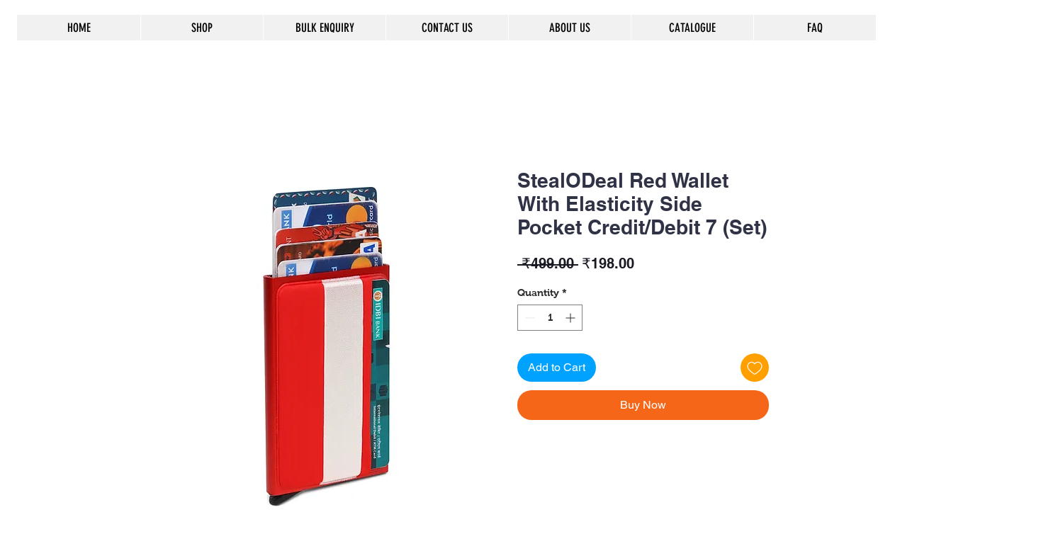

--- FILE ---
content_type: text/html; charset=utf-8
request_url: https://www.google.com/recaptcha/api2/aframe
body_size: 256
content:
<!DOCTYPE HTML><html><head><meta http-equiv="content-type" content="text/html; charset=UTF-8"></head><body><script nonce="S0hiRkaTdt8Zo8HQksawWg">/** Anti-fraud and anti-abuse applications only. See google.com/recaptcha */ try{var clients={'sodar':'https://pagead2.googlesyndication.com/pagead/sodar?'};window.addEventListener("message",function(a){try{if(a.source===window.parent){var b=JSON.parse(a.data);var c=clients[b['id']];if(c){var d=document.createElement('img');d.src=c+b['params']+'&rc='+(localStorage.getItem("rc::a")?sessionStorage.getItem("rc::b"):"");window.document.body.appendChild(d);sessionStorage.setItem("rc::e",parseInt(sessionStorage.getItem("rc::e")||0)+1);localStorage.setItem("rc::h",'1768603684127');}}}catch(b){}});window.parent.postMessage("_grecaptcha_ready", "*");}catch(b){}</script></body></html>